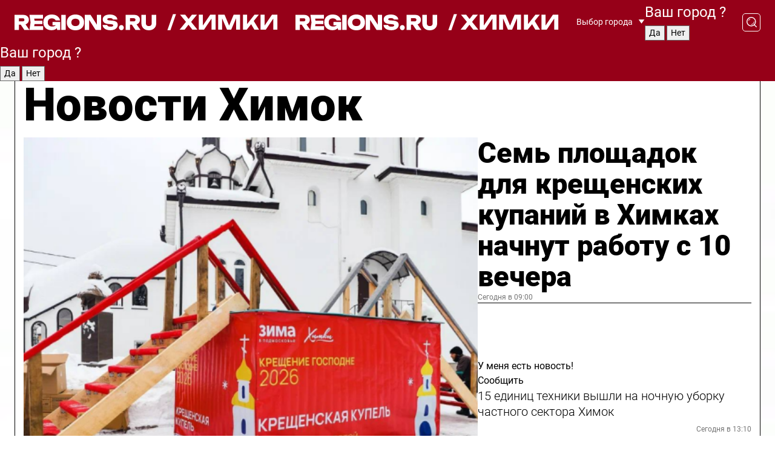

--- FILE ---
content_type: text/html; charset=UTF-8
request_url: https://regions.ru/khimki
body_size: 19258
content:
<!DOCTYPE html>
<html lang="ru">
<head>

    <meta charset="utf-8">
    <!-- <base href="/"> -->

    <title>Новости Химок сегодня последние: самые главные и свежие происшествия и события дня</title>
    <meta name="keywords" content="">
    <meta name="description" content="Главные последние новости Химок сегодня онлайн: самая оперативная информация круглосуточно">

    <meta name="csrf-token" content="caZxx3GdPxffCYAGv0ASjSguCDw7fJtz3RXhMzwt" />

    
    
    
    
    
    
    
    
    
    
    
    <meta http-equiv="X-UA-Compatible" content="IE=edge">
    <meta name="viewport" content="width=device-width, initial-scale=1, maximum-scale=1">

    <!-- Template Basic Images Start -->
    <link rel="icon" href="/img/favicon/favicon.ico">
    <link rel="apple-touch-icon" sizes="180x180" href="/img/favicon/apple-touch-icon.png">
    <!-- Template Basic Images End -->

    <!-- Custom Browsers Color Start -->
    <meta name="theme-color" content="#000">
    <!-- Custom Browsers Color End -->

    <link rel="stylesheet" href="https://regions.ru/css/main.min.css">
    <link rel="stylesheet" href="https://regions.ru/js/owl-carousel/assets/owl.carousel.min.css">
    <link rel="stylesheet" href="https://regions.ru/js/owl-carousel/assets/owl.theme.default.min.css">
    <link rel="stylesheet" href="https://regions.ru/css/custom.css?v=1768744338">

            <meta name="yandex-verification" content="1c939766cd81bf26" />
<meta name="google-site-verification" content="0vnG0Wlft2veIlSU714wTZ0kjs1vcRkXrIPCugsS9kc" />
<meta name="zen-verification" content="vlOnBo0GD4vjQazFqMHcmGcgw5TdyGjtDXLZWMcmdOiwd3HtGi66Kn5YsHnnbas9" />
<meta name="zen-verification" content="TbLqR35eMeggrFrleQbCgkqfhk5vr0ZqxHRlFZy4osbTCq7B4WQ27RqCCA3s2chu" />

<script type="text/javascript">
    (function(c,l,a,r,i,t,y){
        c[a]=c[a]||function(){(c[a].q=c[a].q||[]).push(arguments)};
        t=l.createElement(r);t.async=1;t.src="https://www.clarity.ms/tag/"+i;
        y=l.getElementsByTagName(r)[0];y.parentNode.insertBefore(t,y);
    })(window, document, "clarity", "script", "km2s2rvk59");
</script>

<!-- Yandex.Metrika counter -->
<script type="text/javascript" >
    (function(m,e,t,r,i,k,a){m[i]=m[i]||function(){(m[i].a=m[i].a||[]).push(arguments)};
        m[i].l=1*new Date();
        for (var j = 0; j < document.scripts.length; j++) {if (document.scripts[j].src === r) { return; }}
        k=e.createElement(t),a=e.getElementsByTagName(t)[0],k.async=1,k.src=r,a.parentNode.insertBefore(k,a)})
    (window, document, "script", "https://mc.yandex.ru/metrika/tag.js", "ym");

    ym(96085658, "init", {
        clickmap:true,
        trackLinks:true,
        accurateTrackBounce:true,
        webvisor:true
    });

            ym(23181019, "init", {
            clickmap: true,
            trackLinks: true,
            accurateTrackBounce: true
        });
    </script>
<noscript>
    <div>
        <img src="https://mc.yandex.ru/watch/96085658" style="position:absolute; left:-9999px;" alt="" />

                    <img src="https://mc.yandex.ru/watch/23181019" style="position:absolute; left:-9999px;" alt="" />
            </div>
</noscript>
<!-- /Yandex.Metrika counter -->

<!-- Top.Mail.Ru counter -->
<script type="text/javascript">
    var _tmr = window._tmr || (window._tmr = []);
    _tmr.push({id: "3513779", type: "pageView", start: (new Date()).getTime()});
    (function (d, w, id) {
        if (d.getElementById(id)) return;
        var ts = d.createElement("script"); ts.type = "text/javascript"; ts.async = true; ts.id = id;
        ts.src = "https://top-fwz1.mail.ru/js/code.js";
        var f = function () {var s = d.getElementsByTagName("script")[0]; s.parentNode.insertBefore(ts, s);};
        if (w.opera == "[object Opera]") { d.addEventListener("DOMContentLoaded", f, false); } else { f(); }
    })(document, window, "tmr-code");
</script>
<noscript><div><img src="https://top-fwz1.mail.ru/counter?id=3513779;js=na" style="position:absolute;left:-9999px;" alt="Top.Mail.Ru" /></div></noscript>
<!-- /Top.Mail.Ru counter -->

<script defer src="https://setka.news/scr/versioned/bundle.0.0.3.js"></script>
<link href="https://setka.news/scr/versioned/bundle.0.0.3.css" rel="stylesheet" />

<script>window.yaContextCb=window.yaContextCb||[]</script>
<script src="https://yandex.ru/ads/system/context.js" async></script>

    
    
    <script>
        if( window.location.href.includes('smi2')
            || window.location.href.includes('setka')
            || window.location.href.includes('adwile')
            || window.location.href.includes('24smi') ){

            window.yaContextCb.push(() => {
                Ya.Context.AdvManager.render({
                    "blockId": "R-A-16547837-5",
                    "renderTo": "yandex_rtb_R-A-16547837-5"
                })
            })

        }
    </script>
</head>


<body data-city-id="58" class="region silver_ponds" style="">



<!-- Custom HTML -->
<header class="fixed winter-2025">
    <div class="container">
        <div class="outer region">
                            <a href="/khimki/" class="logo desktop">
                    <img src="/img/logo.svg" alt="" class="logo-short" />
                    
                    <span class="logo-region">
                        / Химки
                    </span>
                </a>

                <a href="/khimki/" class="logo mobile">
                    <img src="/img/logo.svg" alt="" class="logo-short" />
                        
                    <span class="logo-region">
                        / Химки
                    </span>
                </a>
            

            <a href="#" class="mmenu-opener d-block d-lg-none" id="mmenu-opener">
                <!--<img src="/img/bars.svg" alt="">-->
            </a>

            <div class="mmenu" id="mmenu">
                <form action="/khimki/search" class="mmenu-search">
                    <input type="text" name="query" class="search" placeholder="Поиск" />
                </form>
                <nav class="mobile-nav">
                    <ul>
                        <li><a href="/khimki/news">Новости</a></li>
                        <li><a href="/khimki/articles">Статьи</a></li>
                                                <li><a href="/khimki/video">Видео</a></li>
                        <li><a href="/cities">Выбрать город</a></li>
                        <li><a href="/about">О редакции</a></li>
                        <li><a href="/vacancies">Вакансии</a></li>
                        <li><a href="/contacts">Контакты</a></li>
                    </ul>
                </nav>
                <div class="subscribe">
                    <div class="text">Подписывайтесь</div>
                    <div class="soc">
                        <!--a href="#" class="soc-item" target="_blank"><img src="/img/top-yt.svg" alt=""></a-->
                        <a href="https://vk.com/regionsru" class="soc-item" target="_blank"><img src="/img/top-vk.svg" alt=""></a>
                        <a href="https://ok.ru/regionsru" target="_blank" class="soc-item"><img src="/img/top-ok.svg" alt=""></a>
                        
                        <a href="https://dzen.ru/regions" class="soc-item" target="_blank"><img src="/img/top-dzen.svg" alt=""></a>
                        <a href="https://rutube.ru/channel/47098509/" class="soc-item" target="_blank"><img src="/img/top-rutube.svg" alt=""></a>
                    </div>
                </div>
            </div><!--mmenu-->

            <div class="right d-none d-lg-flex">
                <div>
    <a class="choose-city" href="#" id="choose-city">
        Выбор города
    </a>

    <form class="city-popup" id="city-popup" action="#">
        <div class="title">
            Введите название вашего города или выберите из списка:
        </div>
        <input id="searchCity" class="search-input" onkeyup="search_city()" type="text" name="city" placeholder="Введите название города..." />

        <ul id='list' class="list">
            <li class="cities" data-city="/">Главная страница</li>

                            <li class="cities" data-city="balashikha">Балашиха</li>
                            <li class="cities" data-city="bronnitsy">Бронницы</li>
                            <li class="cities" data-city="vidnoe">Видное</li>
                            <li class="cities" data-city="volokolamsk">Волоколамск</li>
                            <li class="cities" data-city="voskresensk">Воскресенск</li>
                            <li class="cities" data-city="dmitrov">Дмитров</li>
                            <li class="cities" data-city="dolgoprudny">Долгопрудный</li>
                            <li class="cities" data-city="domodedovo">Домодедово</li>
                            <li class="cities" data-city="dubna">Дубна</li>
                            <li class="cities" data-city="egorievsk">Егорьевск</li>
                            <li class="cities" data-city="zhukovsky">Жуковский</li>
                            <li class="cities" data-city="zaraisk">Зарайск</li>
                            <li class="cities" data-city="istra">Истра</li>
                            <li class="cities" data-city="kashira">Кашира</li>
                            <li class="cities" data-city="klin">Клин</li>
                            <li class="cities" data-city="kolomna">Коломна</li>
                            <li class="cities" data-city="korolev">Королев</li>
                            <li class="cities" data-city="kotelniki">Котельники</li>
                            <li class="cities" data-city="krasnogorsk">Красногорск</li>
                            <li class="cities" data-city="lobnya">Лобня</li>
                            <li class="cities" data-city="lospetrovsky">Лосино-Петровский</li>
                            <li class="cities" data-city="lotoshino">Лотошино</li>
                            <li class="cities" data-city="lukhovitsy">Луховицы</li>
                            <li class="cities" data-city="lytkarino">Лыткарино</li>
                            <li class="cities" data-city="lyubertsy">Люберцы</li>
                            <li class="cities" data-city="mozhaisk">Можайск</li>
                            <li class="cities" data-city="mytischi">Мытищи</li>
                            <li class="cities" data-city="naro-fominsk">Наро-Фоминск</li>
                            <li class="cities" data-city="noginsk">Ногинск</li>
                            <li class="cities" data-city="odintsovo">Одинцово</li>
                            <li class="cities" data-city="orekhovo-zuevo">Орехово-Зуево</li>
                            <li class="cities" data-city="pavlposad">Павловский Посад</li>
                            <li class="cities" data-city="podolsk">Подольск</li>
                            <li class="cities" data-city="pushkino">Пушкино</li>
                            <li class="cities" data-city="ramenskoe">Раменское</li>
                            <li class="cities" data-city="reutov">Реутов</li>
                            <li class="cities" data-city="ruza">Руза</li>
                            <li class="cities" data-city="sergposad">Сергиев Посад</li>
                            <li class="cities" data-city="serprudy">Серебряные Пруды</li>
                            <li class="cities" data-city="serpuhov">Серпухов</li>
                            <li class="cities" data-city="solnechnogorsk">Солнечногорск</li>
                            <li class="cities" data-city="stupino">Ступино</li>
                            <li class="cities" data-city="taldom">Талдом</li>
                            <li class="cities" data-city="fryazino">Фрязино</li>
                            <li class="cities" data-city="khimki">Химки</li>
                            <li class="cities" data-city="chernogolovka">Черноголовка</li>
                            <li class="cities" data-city="chekhov">Чехов</li>
                            <li class="cities" data-city="shatura">Шатура</li>
                            <li class="cities" data-city="shakhovskaya">Шаховская</li>
                            <li class="cities" data-city="schelkovo">Щелково</li>
                            <li class="cities" data-city="elektrostal">Электросталь</li>
                    </ul>
        <div class="show-all" id="show-all">
            <img src="/img/show-all.svg" alt="">
        </div>
    </form>
</div>

                <div class="city-confirm js-city-confirm">
                    <h4>Ваш город <span></span>?</h4>
                    <div class="buttons-row">
                        <input type="button" value="Да" class="js-city-yes" />
                        <input type="button" value="Нет" class="js-city-no" />
                    </div>

                                    </div>

                <a class="search" href="#" id="search-opener">
						<span class="search-icon">
							<img src="/img/magnifier.svg" alt="" />
							<img src="/img/magnifier.svg" alt="" />
						</span>
                </a>
                <form action="/khimki/search" id="search-form" class="search-form">
                    <input id="search" class="search-input" type="text" name="query" placeholder="Что ищете?" />
                </form>
            </div>


        </div>
    </div>

    <div class="mobile-popup">
        <div class="city-confirm js-city-confirm">
            <h4>Ваш город <span></span>?</h4>
            <div class="buttons-row">
                <input type="button" value="Да" class="js-city-yes" />
                <input type="button" value="Нет" class="js-city-mobile-no" />
            </div>
        </div>
    </div>
</header>


<div class="container">
    <div id="yandex_rtb_R-A-16547837-5"></div>

            <nav class="nav-bar border-left border-right border-bottom" role="navigation" id="nav-bar">
    <ul class="nav-menu ul-style">
        <!--li class="item online">
            <a href="#" class="nav-link">Срочно</a>
        </li-->

                    <!--li class="item header">
                <h1>Новости Химок сегодня последние: самые главные и свежие происшествия и события дня</h1>
            </li-->
                <li class="item nav-wrapper">
            <ul class="nav-sections ul-style">
                <li class="item sections-item">
                    <a href="/khimki/news" class="nav-link ttu">Новости</a>
                </li>

                <li class="item sections-item">
                    <a href="/khimki/articles" class="nav-link ttu">Статьи</a>
                </li>
                                <li class="item sections-item">
                    <a href="/khimki/video" class="nav-link ttu">Видео</a>
                </li>

                
                                                                                        <li class="item sections-item">
                                <a href="/khimki/obschestvo" class="nav-link">Общество</a>
                            </li>
                                                                                                <li class="item sections-item">
                                <a href="/khimki/kriminal" class="nav-link">Происшествия</a>
                            </li>
                                                                                                <li class="item sections-item">
                                <a href="/khimki/transport-i-dorogi" class="nav-link">Транспорт и дороги</a>
                            </li>
                                                                                                <li class="item sections-item">
                                <a href="/khimki/stroitelstvo" class="nav-link">Строительство</a>
                            </li>
                                                                                                                                                                                                                                                                                                                                                                                                                                                                                                                                                                                                                                                                                                                </ul>
        </li><!--li-->
        <li class="item more" id="more-opener">
            <a href="#" class="nav-link">Еще</a>
        </li>
    </ul>

    <div class="more-popup" id="more-popup">
                    <nav class="categories">
                <ul>
                                            <li>
                            <a href="/khimki/obschestvo">Общество</a>
                        </li>
                                            <li>
                            <a href="/khimki/kriminal">Происшествия</a>
                        </li>
                                            <li>
                            <a href="/khimki/transport-i-dorogi">Транспорт и дороги</a>
                        </li>
                                            <li>
                            <a href="/khimki/stroitelstvo">Строительство</a>
                        </li>
                                            <li>
                            <a href="/khimki/blagoustroystvo">Благоустройство</a>
                        </li>
                                            <li>
                            <a href="/khimki/geroi-svo">Герои СВО</a>
                        </li>
                                            <li>
                            <a href="/khimki/ofitsialno">Официально</a>
                        </li>
                                            <li>
                            <a href="/khimki/blog">Блог</a>
                        </li>
                                            <li>
                            <a href="/khimki/bezopasnost">Безопасность</a>
                        </li>
                                            <li>
                            <a href="/khimki/sobytiya">События</a>
                        </li>
                                            <li>
                            <a href="/khimki/ekonomika-i-biznes">Экономика и бизнес</a>
                        </li>
                                            <li>
                            <a href="/khimki/zhkh">ЖКХ</a>
                        </li>
                                            <li>
                            <a href="/khimki/novosti">Новости</a>
                        </li>
                                            <li>
                            <a href="/khimki/obrazovanie">Образование</a>
                        </li>
                                            <li>
                            <a href="/khimki/zdravoohranenie">Здравоохранение</a>
                        </li>
                                            <li>
                            <a href="/khimki/fizicheskaya-kultura-i-sport">Спорт</a>
                        </li>
                                            <li>
                            <a href="/khimki/uchrezhdeniya-kultury">Культура</a>
                        </li>
                                            <li>
                            <a href="/khimki/ekologiya">Экология</a>
                        </li>
                                    </ul>
            </nav>
        
        <nav class="bottom-nav">
            <ul>
                <li><a href="/about">О редакции</a></li>
                <li><a href="/khimki/authors">Авторы</a></li>
                <li><a href="/media-kit">Рекламодателям</a></li>
                <li><a href="/contacts">Контактная информация</a></li>
                <li><a href="/privacy-policy">Политика конфиденциальности</a></li>
            </ul>
        </nav>

        <div class="subscribe">
            <div class="text">Подписывайтесь</div>
            <div class="soc">
                <!--a href="#" class="soc-item" target="_blank"><img src="/img/top-yt.svg" alt=""></a-->
                <a href="https://vk.com/regionsru" class="soc-item" target="_blank"><img src="/img/top-vk.svg" alt=""></a>
                <a href="https://ok.ru/regionsru" target="_blank" class="soc-item"><img src="/img/top-ok.svg" alt=""></a>
                                <a href="https://dzen.ru/regions" class="soc-item" target="_blank"><img src="/img/top-dzen.svg" alt=""></a>
                <a href="https://rutube.ru/channel/47098509/" class="soc-item" target="_blank"><img src="/img/top-rutube.svg" alt=""></a>
                <a href="https://max.ru/regions" class="soc-item" target="_blank">
                    <img src="/img/top-max.svg" alt="">
                </a>
            </div>
        </div>
    </div>
</nav>
    
    
    <div class="zones border-left border-right">
        <div class="site-header">
            <h1>Новости Химок</h1>
        </div>

        <div class="region-page">
                            <div class="article big-story">
                    <a class="image" href="/khimki/novosti/sem-ploschadok-dlya-kreschenskih-kupaniy-v-himkah-nachnut-rabotu-s-10-vechera">
                        <img src="https://storage.yandexcloud.net/regions/posts/media/thumbnails/2026/01/medium/KCtr3PZDbIux2gitwRaWKiUithfUFHfxV2W8EY45.png" class="article-image" alt="Семь площадок для крещенских купаний в Химках начнут работу с 10 вечера" />
                    </a>
                    <div class="right border-bottom">
                        <a href="/khimki/novosti/sem-ploschadok-dlya-kreschenskih-kupaniy-v-himkah-nachnut-rabotu-s-10-vechera" class="headline">Семь площадок для крещенских купаний в Химках начнут работу с 10 вечера</a>
                        <div class="update">
                            Сегодня в 09:00
                        </div>
                        <div class="related-items">
                            <div class="feedback-mobile-banner-wrapper">
    <div class="feedback-mobile-banner-btn js-show-feedback-form-btn">

        <div class="feedback-mobile-banner-btn__ico">
            <svg width="72" height="72" viewBox="0 0 72 72" fill="none" xmlns="http://www.w3.org/2000/svg">
                <path d="M7.01577 71.5L13.8486 51.8407C13.8734 51.6964 13.8635 51.4575 13.695 51.3082C5.30631 45.8384 0.5 37.6811 0.5 28.9116C0.5 12.9701 16.5739 0 36.3293 0C56.0847 0 72 12.9701 72 28.9116C72 44.853 55.9261 57.8231 36.1707 57.8231C34.9122 57.8231 33.495 57.8231 32.1869 57.6639C32.1275 57.6639 32.0631 57.6688 32.0284 57.6887L7.01577 71.49V71.5ZM36.3293 2.48851C17.9414 2.48851 2.97748 14.3438 2.97748 28.9116C2.97748 36.835 7.39234 44.2458 15.0923 49.2477L15.1617 49.2975C16.123 50.0241 16.5491 51.2733 16.2468 52.4828L16.2171 52.5923L11.4901 66.1945L30.8838 55.4939C31.4982 55.1853 32.0532 55.1853 32.2613 55.1853L32.4149 55.1953C33.5892 55.3446 34.9617 55.3446 36.1757 55.3446C54.5635 55.3446 69.5275 43.4893 69.5275 28.9215C69.5275 14.3538 54.6329 2.48851 36.3293 2.48851Z" fill="white"/>
                <path d="M21.306 35.6598C18.12 35.6598 15.5285 33.0569 15.5285 29.8566C15.5285 26.6564 18.12 24.0534 21.306 24.0534C24.492 24.0534 27.0835 26.6564 27.0835 29.8566C27.0835 33.0569 24.492 35.6598 21.306 35.6598ZM21.306 26.5419C19.4875 26.5419 18.006 28.0301 18.006 29.8566C18.006 31.6832 19.4875 33.1713 21.306 33.1713C23.1245 33.1713 24.606 31.6832 24.606 29.8566C24.606 28.0301 23.1245 26.5419 21.306 26.5419Z" fill="white"/>
                <path d="M36.3293 35.6598C33.1432 35.6598 30.5518 33.0569 30.5518 29.8566C30.5518 26.6564 33.1432 24.0534 36.3293 24.0534C39.5153 24.0534 42.1067 26.6564 42.1067 29.8566C42.1067 33.0569 39.5153 35.6598 36.3293 35.6598ZM36.3293 26.5419C34.5108 26.5419 33.0293 28.0301 33.0293 29.8566C33.0293 31.6832 34.5108 33.1713 36.3293 33.1713C38.1477 33.1713 39.6293 31.6832 39.6293 29.8566C39.6293 28.0301 38.1477 26.5419 36.3293 26.5419Z" fill="white"/>
                <path d="M51.1991 35.6598C48.0131 35.6598 45.4217 33.0569 45.4217 29.8566C45.4217 26.6564 48.0131 24.0534 51.1991 24.0534C54.3852 24.0534 56.9766 26.6564 56.9766 29.8566C56.9766 33.0569 54.3852 35.6598 51.1991 35.6598ZM51.1991 26.5419C49.3807 26.5419 47.8991 28.0301 47.8991 29.8566C47.8991 31.6832 49.3807 33.1713 51.1991 33.1713C53.0176 33.1713 54.4991 31.6832 54.4991 29.8566C54.4991 28.0301 53.0176 26.5419 51.1991 26.5419Z" fill="white"/>
            </svg>

        </div>

        <div class="feedback-mobile-banner-btn__text">
            У меня есть новость!
        </div>

        <div class="feedback-mobile-banner-btn__btn">Сообщить</div>
    </div>
</div>

                            

                                                                                                                                                            <div class="item">
                                        <a href="/khimki/zhkh/15-edinits-tehniki-vyshli-na-nochnuyu-uborku-chastnogo-sektora-himok" class="name">15 единиц техники вышли на ночную уборку частного сектора Химок</a>
                                        <span class="update">Сегодня в 13:10</span>
                                    </div>
                                                                                                                                <div class="item">
                                        <a href="/khimki/obschestvo/pesnya-obedinyaet-narody-yubiley-zasluzhennogo-deyatelya-iskusstv-evgenii-zasimovoy-otmetili-v-himkah" class="name">Песня объединяет народы: юбилей заслуженного деятеля искусств Евгении Засимовой отметили в Химках</a>
                                        <span class="update">Сегодня в 09:58</span>
                                    </div>
                                                                                    </div>
                    </div>
                </div><!--big-story-->
            
            <div class="feedback-modal-success-wrapper js-feedback-success">
    <div class="feedback-modal-success-wrapper__result">
        <div class="feedback-modal-success-wrapper__result-text">
            Ваше обращение принято. <br /> Мы рассмотрим его в ближайшее время.
        </div>
        <div class="feedback-modal-success-wrapper__result-btn js-hide-feedback-success-btn">
            Закрыть
        </div>
    </div>
</div>


<div class="feedback-modal-form-wrapper js-feedback-form">
    <h3>Опишите проблему</h3>

    <form
        id="feedback-form"
        method="post"
        action="https://regions.ru/feedback"
    >
        <input type="hidden" name="site_id" value="58" />

        <textarea name="comment" id="comment" placeholder=""></textarea>

        <div class="js-upload-wrap">
            <div id="files">

            </div>

            <div class="feedback-modal-form-wrapper__row feedback-modal-form-wrapper__add-file">
                <svg width="23" height="24" viewBox="0 0 23 24" fill="none" xmlns="http://www.w3.org/2000/svg">
                    <path d="M10.7802 6.91469C10.4604 7.25035 9.88456 7.25035 9.56467 6.91469C9.24478 6.57902 9.24478 5.97483 9.56467 5.63916L13.2754 1.74545C14.363 0.604196 15.8345 0 17.306 0C20.4409 0 23 2.68531 23 5.97483C23 7.51888 22.4242 9.06294 21.3366 10.2042L17.306 14.4336C16.2184 15.5748 14.8108 16.179 13.3394 16.179C11.2921 16.179 9.5007 15.0378 8.47705 13.2923C8.22114 12.8895 8.02921 12.4196 7.90125 11.9497C7.7733 11.4797 8.02921 10.9427 8.47705 10.8084C8.9249 10.6741 9.43672 10.9427 9.56467 11.4126C9.62865 11.7483 9.75661 12.0168 9.94854 12.3524C10.6523 13.5608 11.9319 14.3664 13.2754 14.3664C14.299 14.3664 15.2587 13.9636 16.0264 13.2252L20.057 8.9958C20.8248 8.19021 21.2086 7.11608 21.2086 6.10909C21.2086 3.82657 19.4812 2.01399 17.306 2.01399C16.2823 2.01399 15.3227 2.41678 14.5549 3.22238L10.8442 7.11608L10.7802 6.91469ZM12.2517 17.0517L8.54103 20.9455C7.00556 22.5566 4.51043 22.5566 2.97497 20.9455C1.4395 19.3343 1.4395 16.7161 2.97497 15.1049L7.00556 10.8755C7.7733 10.0699 8.79694 9.66713 9.75661 9.66713C10.7163 9.66713 11.7399 10.0699 12.5076 10.8755C12.7636 11.1441 12.9555 11.4126 13.0834 11.6811C13.2754 11.9497 13.4033 12.2853 13.4673 12.621C13.5953 13.0909 14.1071 13.4266 14.5549 13.2252C15.0028 13.0909 15.2587 12.5538 15.1307 12.0839C15.0028 11.614 14.8108 11.1441 14.5549 10.7413C14.299 10.3385 14.0431 9.93567 13.7232 9.6C12.6356 8.45874 11.1641 7.85455 9.69263 7.85455C8.22114 7.85455 6.74965 8.45874 5.66203 9.6L1.63143 13.8294C-0.543811 16.1119 -0.543811 19.9385 1.63143 22.2881C3.80668 24.5706 7.38943 24.5706 9.56467 22.2881L13.2754 18.3944C13.5953 18.0587 13.5953 17.4545 13.2754 17.1189C12.8915 16.7832 12.3797 16.7832 11.9958 17.1189L12.2517 17.0517Z" fill="#960018"/>
                </svg>

                <div class="file-load-area">
                    <label>
                        <input id="fileupload" data-url="https://regions.ru/feedback/upload" data-target="files" name="file" type="file" style="display: none">
                        Добавить фото или видео
                    </label>
                </div>
                <div class="file-loader">
                    <div class="lds-ring"><div></div><div></div><div></div><div></div></div>
                </div>
            </div>
        </div>

        <div class="feedback-modal-form-wrapper__row">
            <label for="category_id">Тема:</label>
            <select name="category_id" id="category_id">
                <option value="">Выберите тему</option>
                                    <option value="1">Дороги</option>
                                    <option value="15">Блог</option>
                                    <option value="2">ЖКХ</option>
                                    <option value="3">Благоустройство</option>
                                    <option value="4">Здравоохранение</option>
                                    <option value="5">Социальная сфера</option>
                                    <option value="6">Общественный транспорт</option>
                                    <option value="7">Строительство</option>
                                    <option value="8">Торговля</option>
                                    <option value="9">Мусор</option>
                                    <option value="10">Образование</option>
                                    <option value="11">Бизнес</option>
                                    <option value="12">Другое</option>
                            </select>
        </div>

        <div class="feedback-modal-form-wrapper__row">
            <label>Ваши данные:</label>

            <div class="feedback-modal-form-wrapper__incognito">
                <input type="checkbox" name="incognito" id="incognito" />
                <label for="incognito">Остаться инкогнито</label>
            </div>
        </div>

        <div class="js-feedback-from-personal-wrapper">
            <div class="feedback-modal-form-wrapper__row">
                <input type="text" name="name" id="name" placeholder="ФИО" />
            </div>

            <div class="feedback-modal-form-wrapper__row">
                <input type="text" name="phone" id="phone" placeholder="Телефон" />
            </div>

            <div class="feedback-modal-form-wrapper__row">
                <input type="email" name="email" id="email" placeholder="E-mail" />
            </div>
        </div>

        <div class="feedback-modal-form-wrapper__row">
            <input type="submit" value="Отправить" />
            <input type="reset" class="js-hide-feedback-form-btn" value="Отменить" />
        </div>
    </form>
</div>

<script id="template-upload-file" type="text/html">
    <div class="feedback-modal-form-wrapper__file">
        <input type="hidden" name="files[]" value="${_id}" />

        <div class="feedback-modal-form-wrapper__file-ico">
            <svg id="Layer_1" style="enable-background:new 0 0 512 512;" version="1.1" viewBox="0 0 512 512" xml:space="preserve" xmlns="http://www.w3.org/2000/svg" xmlns:xlink="http://www.w3.org/1999/xlink"><path d="M399.3,168.9c-0.7-2.9-2-5-3.5-6.8l-83.7-91.7c-1.9-2.1-4.1-3.1-6.6-4.4c-2.9-1.5-6.1-1.6-9.4-1.6H136.2  c-12.4,0-23.7,9.6-23.7,22.9v335.2c0,13.4,11.3,25.9,23.7,25.9h243.1c12.4,0,21.2-12.5,21.2-25.9V178.4  C400.5,174.8,400.1,172.2,399.3,168.9z M305.5,111l58,63.5h-58V111z M144.5,416.5v-320h129v81.7c0,14.8,13.4,28.3,28.1,28.3h66.9  v210H144.5z"/></svg>
        </div>
        <div class="feedback-modal-form-wrapper__file-text">
            ${name}
        </div>
        <div class="feedback-modal-form-wrapper__file-del js-feedback-delete-file">
            <svg style="enable-background:new 0 0 36 36;" version="1.1" viewBox="0 0 36 36" xml:space="preserve" xmlns="http://www.w3.org/2000/svg" xmlns:xlink="http://www.w3.org/1999/xlink"><style type="text/css">
                    .st0{fill:#960018;}
                    .st1{fill:none;stroke:#960018;stroke-width:2.0101;stroke-linejoin:round;stroke-miterlimit:10;}
                    .st2{fill:#960018;}
                    .st3{fill-rule:evenodd;clip-rule:evenodd;fill:#960018;}
                </style><g id="Layer_1"/><g id="icons"><path class="st0" d="M6.2,3.5L3.5,6.2c-0.7,0.7-0.7,1.9,0,2.7l9.2,9.2l-9.2,9.2c-0.7,0.7-0.7,1.9,0,2.7l2.6,2.6   c0.7,0.7,1.9,0.7,2.7,0l9.2-9.2l9.2,9.2c0.7,0.7,1.9,0.7,2.7,0l2.6-2.6c0.7-0.7,0.7-1.9,0-2.7L23.3,18l9.2-9.2   c0.7-0.7,0.7-1.9,0-2.7l-2.6-2.6c-0.7-0.7-1.9-0.7-2.7,0L18,12.7L8.8,3.5C8.1,2.8,6.9,2.8,6.2,3.5z" id="close_1_"/></g></svg>
        </div>
    </div>
</script>

            <div class="zone zone-region">
                <div class="zone-left">
                    <div class="zone-cites">

                        <div class="feedback-banner-wrapper">
    <div class="feedback-banner-btn js-show-feedback-form-btn">
        <div class="feedback-banner-btn__ico">
            <svg width="72" height="72" viewBox="0 0 72 72" fill="none" xmlns="http://www.w3.org/2000/svg">
                <path d="M7.01577 71.5L13.8486 51.8407C13.8734 51.6964 13.8635 51.4575 13.695 51.3082C5.30631 45.8384 0.5 37.6811 0.5 28.9116C0.5 12.9701 16.5739 0 36.3293 0C56.0847 0 72 12.9701 72 28.9116C72 44.853 55.9261 57.8231 36.1707 57.8231C34.9122 57.8231 33.495 57.8231 32.1869 57.6639C32.1275 57.6639 32.0631 57.6688 32.0284 57.6887L7.01577 71.49V71.5ZM36.3293 2.48851C17.9414 2.48851 2.97748 14.3438 2.97748 28.9116C2.97748 36.835 7.39234 44.2458 15.0923 49.2477L15.1617 49.2975C16.123 50.0241 16.5491 51.2733 16.2468 52.4828L16.2171 52.5923L11.4901 66.1945L30.8838 55.4939C31.4982 55.1853 32.0532 55.1853 32.2613 55.1853L32.4149 55.1953C33.5892 55.3446 34.9617 55.3446 36.1757 55.3446C54.5635 55.3446 69.5275 43.4893 69.5275 28.9215C69.5275 14.3538 54.6329 2.48851 36.3293 2.48851Z" fill="white"/>
                <path d="M21.306 35.6598C18.12 35.6598 15.5285 33.0569 15.5285 29.8566C15.5285 26.6564 18.12 24.0534 21.306 24.0534C24.492 24.0534 27.0835 26.6564 27.0835 29.8566C27.0835 33.0569 24.492 35.6598 21.306 35.6598ZM21.306 26.5419C19.4875 26.5419 18.006 28.0301 18.006 29.8566C18.006 31.6832 19.4875 33.1713 21.306 33.1713C23.1245 33.1713 24.606 31.6832 24.606 29.8566C24.606 28.0301 23.1245 26.5419 21.306 26.5419Z" fill="white"/>
                <path d="M36.3293 35.6598C33.1432 35.6598 30.5518 33.0569 30.5518 29.8566C30.5518 26.6564 33.1432 24.0534 36.3293 24.0534C39.5153 24.0534 42.1067 26.6564 42.1067 29.8566C42.1067 33.0569 39.5153 35.6598 36.3293 35.6598ZM36.3293 26.5419C34.5108 26.5419 33.0293 28.0301 33.0293 29.8566C33.0293 31.6832 34.5108 33.1713 36.3293 33.1713C38.1477 33.1713 39.6293 31.6832 39.6293 29.8566C39.6293 28.0301 38.1477 26.5419 36.3293 26.5419Z" fill="white"/>
                <path d="M51.1991 35.6598C48.0131 35.6598 45.4217 33.0569 45.4217 29.8566C45.4217 26.6564 48.0131 24.0534 51.1991 24.0534C54.3852 24.0534 56.9766 26.6564 56.9766 29.8566C56.9766 33.0569 54.3852 35.6598 51.1991 35.6598ZM51.1991 26.5419C49.3807 26.5419 47.8991 28.0301 47.8991 29.8566C47.8991 31.6832 49.3807 33.1713 51.1991 33.1713C53.0176 33.1713 54.4991 31.6832 54.4991 29.8566C54.4991 28.0301 53.0176 26.5419 51.1991 26.5419Z" fill="white"/>
            </svg>

        </div>

        <div class="feedback-banner-btn__text">
            У меня есть новость!
        </div>

        <div class="feedback-banner-btn__content">
            <div class="feedback-banner-btn__btn">Сообщить</div>
        </div>
    </div>
</div>

                        
                                                    <h2 class="section-heading">
                                Цитаты <span>дня</span>
                            </h2>
                            <div class="quotes">
                                                                    <div class="item">
                                        <div class="top">
                                            <a href="https://regions.ru/khimki/obschestvo/tsena-otkrytyh-schikolotok-chem-riskuyut-modniki-v-yanvarskie-morozy" class="author-name">Ольга Чиркова</a>
                                            <div class="regalia">врач Химкинской клинической больницы</div>
                                        </div>
                                        <a class="name" href="https://regions.ru/khimki/obschestvo/tsena-otkrytyh-schikolotok-chem-riskuyut-modniki-v-yanvarskie-morozy">
                                            «Это залог предупреждения не только простуд и воспалительных заболеваний мочеполовой системы, но и таких серьезных проблем, как тромбозы вен нижних конечностей»
                                        </a>
                                    </div><!--item-->
                                                                    <div class="item">
                                        <div class="top">
                                            <a href="https://regions.ru/khimki/ekologiya/pyat-adresov-v-himkah-gde-prinimayut-novogodnie-elki-na-pererabotku" class="author-name">Марина Степанова</a>
                                            <div class="regalia">жительница Химок</div>
                                        </div>
                                        <a class="name" href="https://regions.ru/khimki/ekologiya/pyat-adresov-v-himkah-gde-prinimayut-novogodnie-elki-na-pererabotku">
                                            «Мы с семьей уже второй год специально ждем начала этой акции.  Это отличный урок экологии для детей»
                                        </a>
                                    </div><!--item-->
                                                            </div>
                        
                                                </div>


                </div>

                <div class="zone-center">
                    <h2 class="section-heading accent">
                        Статьи
                    </h2>

                    <div class="region-stories">
                                                                                                                        <div class="article">
                                        <a href="/khimki/sobytiya/kreschenie-v-himkah-kak-podgotovitsya-i-gde-okunutsya-v-kupel" class="image">
                                            <img src="https://storage.yandexcloud.net/regions/posts/media/thumbnails/2026/01/small/YvF0mkkPZmHBocQKOfE61QII0BBZd2FuzqyuMSnT.png" alt="Крещение в Химках: как подготовиться и где окунуться в купель">
                                        </a>
                                        <div class="article-right">
                                            <a class="category" href="/khimki/sobytiya">События</a>
                                            <a href="/khimki/sobytiya/kreschenie-v-himkah-kak-podgotovitsya-i-gde-okunutsya-v-kupel" class="headline">Крещение в Химках: как подготовиться и где окунуться в купель</a>
                                            <div class="update">16 января в 18:45</div>
                                        </div>
                                    </div>
                                                                                                                                <div class="article">
                                        <a href="/khimki/ekologiya/pyat-adresov-v-himkah-gde-prinimayut-novogodnie-elki-na-pererabotku" class="image">
                                            <img src="https://storage.yandexcloud.net/regions/posts/media/thumbnails/2026/01/small/KQcATHqwaivPA35Zq5rrpznz329fBuliCkFYim4r.png" alt="Пять адресов в Химках, где принимают новогодние елки на переработку">
                                        </a>
                                        <div class="article-right">
                                            <a class="category" href="/khimki/ekologiya">Экология</a>
                                            <a href="/khimki/ekologiya/pyat-adresov-v-himkah-gde-prinimayut-novogodnie-elki-na-pererabotku" class="headline">Пять адресов в Химках, где принимают новогодние елки на переработку</a>
                                            <div class="update">12 января в 18:25</div>
                                        </div>
                                    </div>
                                                                                                        </div>
                </div>

                                    <div class="zone-right">
                        <div class="zone-news">
                            <h2 class="section-heading">
                                <span>Новости</span>
                            </h2>
                            <div class="small-stories">
                                                                    <div class="story article">
                                        <a class="category" href="/khimki/obschestvo">Общество</a>
                                        <a class="headline" href="/khimki/obschestvo/kupel-v-parke-lukomore-kogda-i-kak-proydut-kreschenskie-kupaniya">Купель в парке «Лукоморье»: когда и как пройдут крещенские  купания</a>
                                        <div class="update">Сегодня в 15:02</div>
                                    </div>
                                                                    <div class="story article">
                                        <a class="category" href="/khimki/zhkh">ЖКХ</a>
                                        <a class="headline" href="/khimki/zhkh/v-shodne-razvernuli-masshtabnye-raboty-po-vyvozu-snega-s-ulits-chapaeva-i-yubileynogo-proezda">В Сходне развернули масштабные работы по вывозу снега с улиц Чапаева и Юбилейного проезда</a>
                                        <div class="update">Вчера в 20:13</div>
                                    </div>
                                                                    <div class="story article">
                                        <a class="category" href="/khimki/zhkh">ЖКХ</a>
                                        <a class="headline" href="/khimki/zhkh/kommunalschiki-himok-osvobodili-ot-snezhnyh-zavalov-territoriyu-u-zhk-alfa-tsentavra">Коммунальщики Химок освободили от снежных завалов территорию у ЖК «Альфа Центавра»</a>
                                        <div class="update">Вчера в 15:30</div>
                                    </div>
                                                            </div>
                        </div>
                    </div>
                            </div>

                            <div class="horizontal-stories">
                    <h2 class="main-category">
                        Главное за неделю
                    </h2>
                    <div class="small-stories horizontal">
                                                    <div class="story article">
                                <a class="image" href="/khimki/obschestvo/stalo-izvestno-na-kakuyu-dolzhnost-pereshla-eks-glava-himok-elena-zemlyakova">
                                    <img src="https://storage.yandexcloud.net/regions/posts/media/thumbnails/2026/01/small/pfT7oUalajEAvQfSzGGaBXCWq42nnB1wNDxMIcez.png" alt="Стало известно, на какую должность перешла экс-глава Химок Елена Землякова">
                                </a>
                                <a class="category" href="/khimki/obschestvo">Общество</a>
                                <a class="headline" href="/khimki/obschestvo/stalo-izvestno-na-kakuyu-dolzhnost-pereshla-eks-glava-himok-elena-zemlyakova">Стало известно, на какую должность перешла экс-глава Химок Елена Землякова</a>
                                <div class="update">12 января в 12:34</div>
                            </div><!--story-->
                                                    <div class="story article">
                                <a class="image" href="/khimki/obschestvo/sem-kupeley-i-teplye-razdevalki-v-himkah-opredelili-mesta-dlya-kreschenskih-kupaniy">
                                    <img src="https://storage.yandexcloud.net/regions/posts/media/thumbnails/2026/01/small/QXudsaVaLk0GXwqJNHmDfigH7ei5JpqyAfZYgyup.png" alt="Семь купелей и теплые раздевалки: в Химках определили места для крещенских купаний">
                                </a>
                                <a class="category" href="/khimki/obschestvo">Общество</a>
                                <a class="headline" href="/khimki/obschestvo/sem-kupeley-i-teplye-razdevalki-v-himkah-opredelili-mesta-dlya-kreschenskih-kupaniy">Семь купелей и теплые раздевалки: в Химках определили места для крещенских купаний</a>
                                <div class="update">14 января в 17:11</div>
                            </div><!--story-->
                                                    <div class="story article">
                                <a class="image" href="/khimki/zhkh/spetsialisty-tsk-mosenergo-likvidiruet-utechku-na-teplosetyah-na-ulitse-chkalova">
                                    <img src="https://storage.yandexcloud.net/regions/posts/media/thumbnails/2026/01/small/xAju8WKwmQ4Yp2WxfoidCKHiRz8LgtS2YtGyNbqp.png" alt="Специалисты «ТСК Мосэнерго» ликвидирует утечку на теплосетях на улице Чкалова">
                                </a>
                                <a class="category" href="/khimki/zhkh">ЖКХ</a>
                                <a class="headline" href="/khimki/zhkh/spetsialisty-tsk-mosenergo-likvidiruet-utechku-na-teplosetyah-na-ulitse-chkalova">Специалисты «ТСК Мосэнерго» ликвидирует утечку на теплосетях на улице Чкалова</a>
                                <div class="update">12 января в 11:40</div>
                            </div><!--story-->
                                                    <div class="story article">
                                <a class="image" href="/khimki/stroitelstvo/dvor-kak-park-okna-kak-v-nebo-chem-raduet-novyy-dom-v-himkah">
                                    <img src="https://storage.yandexcloud.net/regions/posts/media/thumbnails/2026/01/small/AQmfZBzG65fOSVNSNBeUiMH6L6fmkacjw9JYCSTz.jpg" alt="Двор как парк, окна — как в небо: чем радует новый дом в Химках">
                                </a>
                                <a class="category" href="/khimki/stroitelstvo">Строительство</a>
                                <a class="headline" href="/khimki/stroitelstvo/dvor-kak-park-okna-kak-v-nebo-chem-raduet-novyy-dom-v-himkah">Двор как парк, окна — как в небо: чем радует новый дом в Химках</a>
                                <div class="update">12 января в 09:18</div>
                            </div><!--story-->
                                            </div>
                </div><!--horizontal-->
            
            <div class="big-promo">
        <a class="promo-pic" href="https://контрактмо.рф/" target="_blank">
            <img src="https://storage.yandexcloud.net/regions/posts/media/covers/2025/05/1jTqwuZ6vhhcOVtLL9OyZAWBHQf4YEYMfxKQ66PE.png" alt="Контрактники май 2025">
        </a>
    </div>

            
                            <div class="horizontal-stories">
                    <h2 class="main-category">
                        Все новости
                    </h2>

                    <div class="small-stories horizontal">
                                                    <div class="story article">
                                <a class="image" href="/khimki/novosti/na-tsentralnoy-ploschadke-u-areny-himki-ustanovyat-srazu-tri-kupeli">
                                    <img src="https://storage.yandexcloud.net/regions/posts/media/thumbnails/2026/01/small/318V2MS1kAkVdqlujKrJaNepAE1zFp0j9JigakuS.png" alt="На центральной площадке у «Арены Химки» установят сразу три купели">
                                </a>
                                <a class="category" href="/khimki/novosti">Новости</a>
                                <a class="headline" href="/khimki/novosti/na-tsentralnoy-ploschadke-u-areny-himki-ustanovyat-srazu-tri-kupeli">На центральной площадке у «Арены Химки» установят сразу три купели</a>
                                <div class="update">Вчера в 13:40</div>
                            </div><!--story-->
                                                    <div class="story article">
                                <a class="image" href="/khimki/zhkh/kommunalnye-sluzhby-himok-operativno-raschistili-dorogu-k-litseyu-12">
                                    <img src="https://storage.yandexcloud.net/regions/posts/media/thumbnails/2026/01/small/3xGIprg9HjMlNgHJ1RTn4jDo9ETZN4OkKIh7U703.png" alt="Коммунальные службы Химок оперативно расчистили дорогу к лицею №12">
                                </a>
                                <a class="category" href="/khimki/zhkh">ЖКХ</a>
                                <a class="headline" href="/khimki/zhkh/kommunalnye-sluzhby-himok-operativno-raschistili-dorogu-k-litseyu-12">Коммунальные службы Химок оперативно расчистили дорогу к лицею №12</a>
                                <div class="update">Вчера в 10:50</div>
                            </div><!--story-->
                                                    <div class="story article">
                                <a class="image" href="/khimki/transport-i-dorogi/v-kreschenskuyu-noch-v-himkah-prodlili-rabotu-obschestvennogo-transporta">
                                    <img src="https://storage.yandexcloud.net/regions/posts/media/thumbnails/2026/01/small/ce1MsEoVvwCE7mp8zy29ji2vgBzmSEMccIPXtARc.png" alt="В Крещенскую ночь в Химках продлили работу общественного транспорта">
                                </a>
                                <a class="category" href="/khimki/transport-i-dorogi">Транспорт и дороги</a>
                                <a class="headline" href="/khimki/transport-i-dorogi/v-kreschenskuyu-noch-v-himkah-prodlili-rabotu-obschestvennogo-transporta">В Крещенскую ночь в Химках продлили работу общественного транспорта</a>
                                <div class="update">Вчера в 09:00</div>
                            </div><!--story-->
                                                    <div class="story article">
                                <a class="image" href="/khimki/transport-i-dorogi/marshrut-postroen-kak-bystro-i-udobno-doehat-do-katka-teatralnyy-v-himkah">
                                    <img src="https://storage.yandexcloud.net/regions/posts/media/thumbnails/2026/01/small/KDbY03dwQJvlpp8wT1SmojHMmJHVTuQUIcw5FGdV.jpg" alt="Маршрут построен: как быстро и удобно доехать до катка «Театральный» в Химках">
                                </a>
                                <a class="category" href="/khimki/transport-i-dorogi">Транспорт и дороги</a>
                                <a class="headline" href="/khimki/transport-i-dorogi/marshrut-postroen-kak-bystro-i-udobno-doehat-do-katka-teatralnyy-v-himkah">Маршрут построен: как быстро и удобно доехать до катка «Театральный» в Химках</a>
                                <div class="update">16 января в 19:49</div>
                            </div><!--story-->
                                                    <div class="story article">
                                <a class="image" href="/kultura/volshebnoe-zakulise-gde-v-podmoskove-mozhno-zaglyanut-v-svyataya-svyatyh-teatra-i-uslyshat-poobschatsya-s-artistami">
                                    <img src="https://storage.yandexcloud.net/regions/posts/media/thumbnails/2026/01/small/z2GzO8OuAMt2lhzZMMiHUc9puXMES6cp8g0FaUG0.jpg" alt="Волшебное закулисье: где в Подмосковье можно заглянуть в святая святых театра и пообщаться с артистами">
                                </a>
                                <a class="category" href="/kultura">Культура</a>
                                <a class="headline" href="/kultura/volshebnoe-zakulise-gde-v-podmoskove-mozhno-zaglyanut-v-svyataya-svyatyh-teatra-i-uslyshat-poobschatsya-s-artistami">Волшебное закулисье: где в Подмосковье можно заглянуть в святая святых театра и пообщаться с артистами</a>
                                <div class="update">16 января в 19:30</div>
                            </div><!--story-->
                                                    <div class="story article">
                                <a class="image" href="/khimki/zhkh/v-himkah-prodolzhaetsya-masshtabnaya-uborka-dvorov-posle-rekordnogo-snegopada">
                                    <img src="https://storage.yandexcloud.net/regions/posts/media/thumbnails/2026/01/small/3BpQ8ANh5ALy2baGDMXXRAQ6qOwylkArfGjU6VAK.png" alt="В Химках продолжается масштабная уборка дворов после рекордного снегопада">
                                </a>
                                <a class="category" href="/khimki/zhkh">ЖКХ</a>
                                <a class="headline" href="/khimki/zhkh/v-himkah-prodolzhaetsya-masshtabnaya-uborka-dvorov-posle-rekordnogo-snegopada">В Химках продолжается масштабная уборка дворов после рекордного снегопада</a>
                                <div class="update">16 января в 19:20</div>
                            </div><!--story-->
                                                    <div class="story article">
                                <a class="image" href="/khimki/kriminal/na-krayu-kryshi-v-gololed-opasnaya-shalost-podrostkov-v-himkah-edva-ne-obernulas-tragediey">
                                    <img src="https://storage.yandexcloud.net/regions/posts/media/thumbnails/2026/01/small/5eAVzlgTCkGCfvIrNL8nM8stN6dq3ZjU8F31I9s5.jpg" alt="На краю крыши в гололед: опасная шалость подростков в Химках едва не обернулась трагедией">
                                </a>
                                <a class="category" href="/khimki/kriminal">Происшествия</a>
                                <a class="headline" href="/khimki/kriminal/na-krayu-kryshi-v-gololed-opasnaya-shalost-podrostkov-v-himkah-edva-ne-obernulas-tragediey">На краю крыши в гололед: опасная шалость подростков в Химках едва не обернулась трагедией</a>
                                <div class="update">16 января в 17:39</div>
                            </div><!--story-->
                                                    <div class="story article">
                                <a class="image" href="/khimki/obschestvo/kak-molodaya-mama-politik-iz-himok-gotovitsya-stat-zhemchuzhinoy-rossii">
                                    <img src="https://storage.yandexcloud.net/regions/posts/media/thumbnails/2026/01/small/QihTyoR5wWzvT3WiVE72DWHvBWfqsPBHtNK7A0GT.png" alt="Как молодая мама-политик из Химок готовится стать «Жемчужиной России»">
                                </a>
                                <a class="category" href="/khimki/obschestvo">Общество</a>
                                <a class="headline" href="/khimki/obschestvo/kak-molodaya-mama-politik-iz-himok-gotovitsya-stat-zhemchuzhinoy-rossii">Как молодая мама-политик из Химок готовится стать «Жемчужиной России»</a>
                                <div class="update">16 января в 17:03</div>
                            </div><!--story-->
                                                    <div class="story article">
                                <a class="image" href="/khimki/transport-i-dorogi/bagazh-nashel-hozyaina-kak-sheremetevo-aeroflot-i-rossiya-zavershili-epopeyu-s-chemodanami">
                                    <img src="https://storage.yandexcloud.net/regions/posts/media/thumbnails/2026/01/small/pcLsO1wox1GkxAJHUlu8syhoyfagtylA7P7zPYQs.jpg" alt="Багаж нашел хозяина: как Шереметьево, «Аэрофлот» и «Россия» завершили эпопею с чемоданами">
                                </a>
                                <a class="category" href="/khimki/transport-i-dorogi">Транспорт и дороги</a>
                                <a class="headline" href="/khimki/transport-i-dorogi/bagazh-nashel-hozyaina-kak-sheremetevo-aeroflot-i-rossiya-zavershili-epopeyu-s-chemodanami">Багаж нашел хозяина: как Шереметьево, «Аэрофлот» и «Россия» завершили эпопею с чемоданами</a>
                                <div class="update">16 января в 16:40</div>
                            </div><!--story-->
                                                    <div class="story article">
                                <a class="image" href="/khimki/kriminal/pyrnula-muzha-nozhom-chto-izvestno-o-semeynom-konflikte-v-himkah">
                                    <img src="https://storage.yandexcloud.net/regions/posts/media/thumbnails/2026/01/small/9leFDxjMJJJJJuyP9pLCI3WPDHVsjawnAZnHEGJE.jpg" alt="Пырнула мужа ножом: что известно о семейном конфликте в Химках">
                                </a>
                                <a class="category" href="/khimki/kriminal">Происшествия</a>
                                <a class="headline" href="/khimki/kriminal/pyrnula-muzha-nozhom-chto-izvestno-o-semeynom-konflikte-v-himkah">Пырнула мужа ножом: что известно о семейном конфликте в Химках</a>
                                <div class="update">16 января в 16:19</div>
                            </div><!--story-->
                                                    <div class="story article">
                                <a class="image" href="/khimki/ekologiya/ot-torgovli-odezhdoy-do-narusheniya-ekonorm-odna-kompaniya-v-himkah-ustroila-zemlyanoy-opolzen">
                                    <img src="https://storage.yandexcloud.net/regions/posts/media/thumbnails/2026/01/small/ta9sjwfY0gA47Q2ICdlqPCscbzaHLgipaiSCyvOp.jpg" alt="От торговли одеждой до нарушения эконорм: одна компания в Химках устроила земляной оползень">
                                </a>
                                <a class="category" href="/khimki/ekologiya">Экология</a>
                                <a class="headline" href="/khimki/ekologiya/ot-torgovli-odezhdoy-do-narusheniya-ekonorm-odna-kompaniya-v-himkah-ustroila-zemlyanoy-opolzen">От торговли одеждой до нарушения эконорм: одна компания в Химках устроила земляной оползень</a>
                                <div class="update">16 января в 16:14</div>
                            </div><!--story-->
                                                    <div class="story article">
                                <a class="image" href="/khimki/novosti/v-mikrorayone-podrezkovo-pristupili-k-montazhu-prazdnichnoy-kupeli">
                                    <img src="https://storage.yandexcloud.net/regions/posts/media/thumbnails/2026/01/small/fQkR8Rkyvv2mR8jA946RsLJvtEPiWLdfBxs1xtG7.png" alt="В микрорайоне Подрезково приступили к монтажу праздничной купели">
                                </a>
                                <a class="category" href="/khimki/novosti">Новости</a>
                                <a class="headline" href="/khimki/novosti/v-mikrorayone-podrezkovo-pristupili-k-montazhu-prazdnichnoy-kupeli">В микрорайоне Подрезково приступили к монтажу праздничной купели</a>
                                <div class="update">16 января в 15:15</div>
                            </div><!--story-->
                                                    <div class="story article">
                                <a class="image" href="/zhkh/razgruzka-doma-s-polzoy-dlya-planety-gde-v-podmoskove-mozhno-sdat-nakopivsheesya-vtorsyre-v-blizhayshie-vyhodnye">
                                    <img src="https://storage.yandexcloud.net/regions/posts/media/thumbnails/2026/01/small/j5z0JWcbrU3xRSrIYxmK35aiNQHwgxbFJQy5ktqa.jpg" alt="Разгрузка дома с пользой для планеты: где в Подмосковье можно сдать накопившееся вторсырье в ближайшие выходные">
                                </a>
                                <a class="category" href="/zhkh">ЖКХ и благоустройство</a>
                                <a class="headline" href="/zhkh/razgruzka-doma-s-polzoy-dlya-planety-gde-v-podmoskove-mozhno-sdat-nakopivsheesya-vtorsyre-v-blizhayshie-vyhodnye">Разгрузка дома с пользой для планеты: где в Подмосковье можно сдать накопившееся вторсырье в ближайшие выходные</a>
                                <div class="update">16 января в 14:38</div>
                            </div><!--story-->
                                                    <div class="story article">
                                <a class="image" href="/khimki/obschestvo/iz-sheremetevo-v-skazku-tysyachi-pisem-ot-passazhirov-poleteli-k-dedu-morozu">
                                    <img src="https://storage.yandexcloud.net/regions/posts/media/thumbnails/2026/01/small/1WarINmqKwZkUV8vIcOphqA6LCPPXY4S6A1uO77n.jpg" alt="Из Шереметьево — в сказку: тысячи писем от пассажиров полетели к Деду Морозу">
                                </a>
                                <a class="category" href="/khimki/obschestvo">Общество</a>
                                <a class="headline" href="/khimki/obschestvo/iz-sheremetevo-v-skazku-tysyachi-pisem-ot-passazhirov-poleteli-k-dedu-morozu">Из Шереметьево — в сказку: тысячи писем от пассажиров полетели к Деду Морозу</a>
                                <div class="update">16 января в 14:10</div>
                            </div><!--story-->
                                                    <div class="story article">
                                <a class="image" href="/khimki/zhkh/na-borbu-so-snegom-v-himkah-vyshli-bolee-130-dvornikov-i-desyatki-spetsmashin">
                                    <img src="https://storage.yandexcloud.net/regions/posts/media/thumbnails/2026/01/small/PgZereca8Dc1ZplrVNrOGlWUFYu2cLc6AW9vhWlv.png" alt="На борьбу со снегом в Химках вышли более 130 дворников и десятки спецмашин">
                                </a>
                                <a class="category" href="/khimki/zhkh">ЖКХ</a>
                                <a class="headline" href="/khimki/zhkh/na-borbu-so-snegom-v-himkah-vyshli-bolee-130-dvornikov-i-desyatki-spetsmashin">На борьбу со снегом в Химках вышли более 130 дворников и десятки спецмашин</a>
                                <div class="update">16 января в 14:05</div>
                            </div><!--story-->
                                                    <div class="story article">
                                <a class="image" href="/khimki/transport-i-dorogi/na-marshrute-1480-do-metro-planernaya-naladyat-oplatu-proezda">
                                    <img src="https://storage.yandexcloud.net/regions/posts/media/thumbnails/2026/01/small/sVH5kRqygTueDAJFOJfNTNkpkF5B0Jqa98NV6YLO.png" alt="На маршруте №1480 до метро «Планерная» наладят оплату проезда">
                                </a>
                                <a class="category" href="/khimki/transport-i-dorogi">Транспорт и дороги</a>
                                <a class="headline" href="/khimki/transport-i-dorogi/na-marshrute-1480-do-metro-planernaya-naladyat-oplatu-proezda">На маршруте №1480 до метро «Планерная» наладят оплату проезда</a>
                                <div class="update">16 января в 12:50</div>
                            </div><!--story-->
                                                    <div class="story article">
                                <a class="image" href="/khimki/zhkh/sneg-i-naled-na-ulitse-8-marta-likvidirovali-po-prosbam-himchan">
                                    <img src="https://storage.yandexcloud.net/regions/posts/media/thumbnails/2026/01/small/XY5xfjf8XUa89HSv2r316rZPBgeIJnkwLV1jSZkk.png" alt="Снег и наледь на улице 8 Марта ликвидировали по просьбам химчан">
                                </a>
                                <a class="category" href="/khimki/zhkh">ЖКХ</a>
                                <a class="headline" href="/khimki/zhkh/sneg-i-naled-na-ulitse-8-marta-likvidirovali-po-prosbam-himchan">Снег и наледь на улице 8 Марта ликвидировали по просьбам химчан</a>
                                <div class="update">16 января в 12:01</div>
                            </div><!--story-->
                                                    <div class="story article">
                                <a class="image" href="/khimki/zhkh/v-himkah-usilili-uborku-snega-u-sotsialnyh-obektov">
                                    <img src="https://storage.yandexcloud.net/regions/posts/media/thumbnails/2026/01/small/XNcUZLdYH6nbvAkMzobGNvzvP7fnvlBGpOpxxj1K.png" alt="В Химках усилили уборку снега у социальных объектов">
                                </a>
                                <a class="category" href="/khimki/zhkh">ЖКХ</a>
                                <a class="headline" href="/khimki/zhkh/v-himkah-usilili-uborku-snega-u-sotsialnyh-obektov">В Химках усилили уборку снега у социальных объектов</a>
                                <div class="update">16 января в 10:10</div>
                            </div><!--story-->
                                                    <div class="story article">
                                <a class="image" href="/khimki/obschestvo/o-chem-stoit-znat-kazhdomu-kto-sobiraetsya-okunutsya-v-kupel-mnenie-medika">
                                    <img src="https://storage.yandexcloud.net/regions/posts/media/thumbnails/2026/01/small/lkvLKIoAz7NuIRcjxCaiY7bzvRoLfWMMcF22X6kC.png" alt="О чем стоит знать каждому, кто собирается окунуться в купель: мнение медика">
                                </a>
                                <a class="category" href="/khimki/obschestvo">Общество</a>
                                <a class="headline" href="/khimki/obschestvo/o-chem-stoit-znat-kazhdomu-kto-sobiraetsya-okunutsya-v-kupel-mnenie-medika">О чем стоит знать каждому, кто собирается окунуться в купель: мнение медика</a>
                                <div class="update">16 января в 09:00</div>
                            </div><!--story-->
                                                    <div class="story article">
                                <a class="image" href="/khimki/kriminal/bolshe-tak-ne-budut-pohititeley-sredstv-u-boytsov-svo-nakazali-arestom-imuschestva">
                                    <img src="https://storage.yandexcloud.net/regions/posts/media/thumbnails/2026/01/small/zAhiiavUbvV7VfH5imZXeyTAjanSkQQAE83UXqYm.jpg" alt="Больше так не будут: похитителей средств у бойцов СВО наказали арестом имущества">
                                </a>
                                <a class="category" href="/khimki/kriminal">Происшествия</a>
                                <a class="headline" href="/khimki/kriminal/bolshe-tak-ne-budut-pohititeley-sredstv-u-boytsov-svo-nakazali-arestom-imuschestva">Больше так не будут: похитителей средств у бойцов СВО наказали арестом имущества</a>
                                <div class="update">16 января в 07:21</div>
                            </div><!--story-->
                                                    <div class="story article">
                                <a class="image" href="/transport/bitva-s-haotichnymi-parkovschikami-kuda-massovo-ischezayut-mashiny-s-territoriy-podmoskovnyh-zhk">
                                    <img src="https://storage.yandexcloud.net/regions/posts/media/thumbnails/2026/01/small/CCvSsidQarC2zIU0vk5KnBM8EmEi74Jk9MWgnoAG.jpg" alt="Битва с хаотичными парковщиками: куда массово исчезают машины с территорий подмосковных ЖК">
                                </a>
                                <a class="category" href="/transport">Транспорт</a>
                                <a class="headline" href="/transport/bitva-s-haotichnymi-parkovschikami-kuda-massovo-ischezayut-mashiny-s-territoriy-podmoskovnyh-zhk">Битва с хаотичными парковщиками: куда массово исчезают машины с территорий подмосковных ЖК</a>
                                <div class="update">15 января в 20:04</div>
                            </div><!--story-->
                                                    <div class="story article">
                                <a class="image" href="/khimki/zhkh/navaly-musora-na-kurkinskom-shosse-likvidirovali-posle-zhalob-himchan">
                                    <img src="https://storage.yandexcloud.net/regions/posts/media/thumbnails/2026/01/small/S5pFHh27QN04z7o5b1fQoUGuv5JLFMpKMQh4BtCP.png" alt="Навалы мусора на Куркинском шоссе ликвидировали после жалоб химчан">
                                </a>
                                <a class="category" href="/khimki/zhkh">ЖКХ</a>
                                <a class="headline" href="/khimki/zhkh/navaly-musora-na-kurkinskom-shosse-likvidirovali-posle-zhalob-himchan">Навалы мусора на Куркинском шоссе ликвидировали после жалоб химчан</a>
                                <div class="update">15 января в 18:15</div>
                            </div><!--story-->
                                                    <div class="story article">
                                <a class="image" href="/khimki/kriminal/opravdanie-bezumiya-stalo-izvestno-chto-budet-s-napavshim-na-rebenka-v-sheremetevo-muzhchinoy">
                                    <img src="https://storage.yandexcloud.net/regions/posts/media/thumbnails/2026/01/small/1DTroYeCmAYZqhQ9UifhUlWpwDVELwayCbGGOkWi.jpg" alt="Оправдание безумия: стало известно, что будет с напавшим на ребенка в Шереметьево мужчиной">
                                </a>
                                <a class="category" href="/khimki/kriminal">Происшествия</a>
                                <a class="headline" href="/khimki/kriminal/opravdanie-bezumiya-stalo-izvestno-chto-budet-s-napavshim-na-rebenka-v-sheremetevo-muzhchinoy">Оправдание безумия: стало известно, что будет с напавшим на ребенка в Шереметьево мужчиной</a>
                                <div class="update">15 января в 17:24</div>
                            </div><!--story-->
                                                    <div class="story article">
                                <a class="image" href="/khimki/stroitelstvo/novyy-fasad-i-uskorennye-tempy-v-shodne-prodolzhaetsya-kapremont-gimnazii-23">
                                    <img src="https://storage.yandexcloud.net/regions/posts/media/thumbnails/2026/01/small/uWnv23MLPu4SsgFNkR71ER8QoQ6XwJ5JZdiKHfhl.png" alt="Новый фасад и ускоренные темпы: в Сходне продолжается капремонт гимназии №23">
                                </a>
                                <a class="category" href="/khimki/stroitelstvo">Строительство</a>
                                <a class="headline" href="/khimki/stroitelstvo/novyy-fasad-i-uskorennye-tempy-v-shodne-prodolzhaetsya-kapremont-gimnazii-23">Новый фасад и ускоренные темпы: в Сходне продолжается капремонт гимназии №23</a>
                                <div class="update">15 января в 17:15</div>
                            </div><!--story-->
                                                    <div class="story article">
                                <a class="image" href="/khimki/obschestvo/vrip-glavy-himok-provela-pervuyu-vstrechu-s-zhitelyami-v-formate-vyezdnoy-administratsii">
                                    <img src="https://storage.yandexcloud.net/regions/posts/media/thumbnails/2026/01/small/KxFZtl08z4dC0MgaxtAgR8NQpU49N2O8tiPetsEj.png" alt="Врип главы Химок провела первую встречу с жителями в формате выездной администрации">
                                </a>
                                <a class="category" href="/khimki/obschestvo">Общество</a>
                                <a class="headline" href="/khimki/obschestvo/vrip-glavy-himok-provela-pervuyu-vstrechu-s-zhitelyami-v-formate-vyezdnoy-administratsii">Врип главы Химок провела первую встречу с жителями в формате выездной администрации</a>
                                <div class="update">15 января в 16:15</div>
                            </div><!--story-->
                                                    <div class="story article">
                                <a class="image" href="/khimki/kriminal/politsiya-himok-raskryla-shemu-semeynogo-podryada-v-odnom-iz-pvz">
                                    <img src="https://storage.yandexcloud.net/regions/posts/media/thumbnails/2026/01/small/FucdVh2C13eXPPdPc8veItd06YRiQNKaNH7kVExR.jpg" alt="Полиция Химок раскрыла схему «семейного подряда» в одном из ПВЗ">
                                </a>
                                <a class="category" href="/khimki/kriminal">Происшествия</a>
                                <a class="headline" href="/khimki/kriminal/politsiya-himok-raskryla-shemu-semeynogo-podryada-v-odnom-iz-pvz">Полиция Химок раскрыла схему «семейного подряда» в одном из ПВЗ</a>
                                <div class="update">15 января в 15:15</div>
                            </div><!--story-->
                                                    <div class="story article">
                                <a class="image" href="/khimki/zhkh/spetsialisty-tsk-mosenergo-provodyat-remont-teplosetey-po-semi-adresam-v-himkah">
                                    <img src="https://storage.yandexcloud.net/regions/posts/media/thumbnails/2026/01/small/VsN1PbG67hBnDq4pS7hZeeql71buamGYIHxpNOPN.png" alt="Специалисты «ТСК Мосэнерго» проводят ремонт теплосетей по семи адресам в Химках">
                                </a>
                                <a class="category" href="/khimki/zhkh">ЖКХ</a>
                                <a class="headline" href="/khimki/zhkh/spetsialisty-tsk-mosenergo-provodyat-remont-teplosetey-po-semi-adresam-v-himkah">Специалисты «ТСК Мосэнерго» проводят ремонт теплосетей по семи адресам в Химках</a>
                                <div class="update">15 января в 14:50</div>
                            </div><!--story-->
                                                    <div class="story article">
                                <a class="image" href="/khimki/transport-i-dorogi/malomobilnym-udobno-vsem-bezopasno-osobennosti-novogo-perehoda-v-himkah">
                                    <img src="https://storage.yandexcloud.net/regions/posts/media/thumbnails/2026/01/small/c5wBK7IZ9EXo683YDhmK0AfwRW4Dh3VOQRWZprLR.jpg" alt="Маломобильным — удобно, всем — безопасно: особенности нового перехода в Химках">
                                </a>
                                <a class="category" href="/khimki/transport-i-dorogi">Транспорт и дороги</a>
                                <a class="headline" href="/khimki/transport-i-dorogi/malomobilnym-udobno-vsem-bezopasno-osobennosti-novogo-perehoda-v-himkah">Маломобильным — удобно, всем — безопасно: особенности нового перехода в Химках</a>
                                <div class="update">15 января в 14:12</div>
                            </div><!--story-->
                                            </div>
                </div><!--horizontal-->
                    </div>
    </div><!--zones-->
</div>

<footer>
    <div class="container">
        <div class="footer-outer">
            <div class="logo-part">
                <a class="logo" href="/khimki/">
                    <span class="logo-pic"><img src="/img/logo.svg" alt=""></span>
                    <span class="age">
                        18+
                    </span>
                </a>
                <div class="text">
                    Сетевое издание «РЕГИОНЫ.РУ» <br />
                    Учредители: ГАУ МО «Издательский дом «Подмосковье» и ГАУ МО «Цифровые Медиа»<br />
                    Главный редактор — Попов И. А.<br />
                    Тел.: +7(495)223-35-11<br />
                    E-mail: <a href="mailto:news@regions.ru">news@regions.ru</a><br /><br />

                    СВИДЕТЕЛЬСТВО О РЕГИСТРАЦИИ СМИ ЭЛ № ФС77-86406 ВЫДАНО ФЕДЕРАЛЬНОЙ СЛУЖБОЙ ПО НАДЗОРУ В СФЕРЕ СВЯЗИ, ИНФОРМАЦИОННЫХ ТЕХНОЛОГИЙ И МАССОВЫХ КОММУНИКАЦИЙ (РОСКОМНАДЗОР) 27.11.2023 г.
                    <br /><br />

                    © 2026 права на все материалы сайта принадлежат ГАУ&nbsp;МО&nbsp;"Издательский дом "Подмосковье" (ОГРН:&nbsp;1115047016908) <br />ГАУ МО «Цифровые медиа» (ОГРН:&nbsp;1255000059467)
                </div>
            </div><!--logo-part-->
            <div class="right">
                <div class="block">
                    <nav class="menu">
                        <ul>
                            <li><a href="/khimki/news">Новости</a></li>
                                                        <li><a href="/khimki/video">Видео</a></li>
                        </ul>
                    </nav><!--menu-->
                    <div class="soc">
                        <a href="https://vk.com/regionsru" class="soc-item" target="_blank">
                            <img src="/img/vk.svg" alt="">
                        </a>
                        <a href="https://ok.ru/regionsru" class="soc-item" target="_blank">
                            <img src="/img/ok.svg" alt="">
                        </a>
                                                <a href="https://dzen.ru/regions" class="soc-item" target="_blank">
                            <img src="/img/dzen.svg" alt="">
                        </a>

                        <a href="https://rutube.ru/channel/47098509/" class="soc-item" target="_blank">
                            <img src="/img/rutube.svg" alt="">
                        </a>

                        <a href="https://max.ru/regions" class="soc-item" target="_blank">
                            <img src="/img/max.svg" alt="">
                        </a>
                    </div>
                </div><!--block-->
                <div class="block block-second">
                    <nav class="menu">
                        <ul>
                            <li><a href="/about">О редакции</a></li>
                            <li><a href="/khimki/authors">Авторы</a></li>
                            <li><a href="/media-kit">Рекламодателям</a></li>
                            <li><a href="/vacancies">Вакансии</a></li>
                            <li><a href="/contacts">Контактная информация</a></li>
                            <li><a href="/privacy-policy">Политика конфиденциальности</a></li>
                            <li><a href="/policy-personal-data">Политика обработки и защиты персональных&nbsp;данных</a></li>
                            <li><a href="/copyright">Соблюдение авторских прав</a></li>
                        </ul>
                    </nav>


                    <div class="footer-counter-block">
                        <!--LiveInternet counter--><a href="https://www.liveinternet.ru/click"
                                                      target="_blank"><img id="licnt1E99" width="31" height="31" style="border:0"
                                                                           title="LiveInternet"
                                                                           src="[data-uri]"
                                                                           alt=""/></a><script>(function(d,s){d.getElementById("licnt1E99").src=
                                "https://counter.yadro.ru/hit?t44.6;r"+escape(d.referrer)+
                                ((typeof(s)=="undefined")?"":";s"+s.width+"*"+s.height+"*"+
                                    (s.colorDepth?s.colorDepth:s.pixelDepth))+";u"+escape(d.URL)+
                                ";h"+escape(d.title.substring(0,150))+";"+Math.random()})
                            (document,screen)</script><!--/LiveInternet-->
                    </div>

                </div>
            </div>

        </div>
    </div>
</footer>

<noindex>
    <div class="cookies-banner js-cookies-banner">
        <p>
            Для улучшения работы и сбора статистических данных сайта собираются данные, используя файлы cookies и метрические программы.
            Продолжая работу с сайтом, Вы даете свое <a href="/consent-personal-data" target="_blank">согласие на обработку персональных данных</a>.
        </p>

        <p>
            Файлы соокіе можно отключить в настройках Вашего браузера.
        </p>
        <button type="button" class="js-cookies-ok">Я ознакомился и согласен</button>
    </div>

    <div class="mobile-social-popup js-mobile-social-popup">
    <button class="close-icon js-btn-close-social-popup" type="button">
        <img src="/img/popup-close.svg" alt="Закрыть" />
    </button>
    <h3>Подписывайтесь на нас!</h3>
    <p>
        Читайте больше крутых историй и новостей в наших социальных сетях.
    </p>

    <div class="popup-social-buttons">
        <a href="https://dzen.ru/regions" target="_blank" class="color-black">
            <img src="/img/dzen.svg" alt="Дзен" /> Дзен
        </a>
        <a href="https://t.me/newsregionsmo" target="_blank" class="color-blue">
            <img src="/img/telegram.svg" alt="Telegram" /> Telegram
        </a>
    </div>
</div>
</noindex>

<script src="https://regions.ru/libs/jquery/dist/jquery.min.js"></script>
<script src="https://regions.ru/libs/jquery-tmpl/jquery.tmpl.js"></script>
<script src="https://regions.ru/libs/fileupload/jquery.ui.widget.js"></script>
<script src="https://regions.ru/libs/fileupload/jquery.iframe-transport.js"></script>
<script src="https://regions.ru/libs/fileupload/jquery.fileupload.js"></script>

<script src="https://regions.ru/js/jquery.cookies.js"></script>
<script src="https://regions.ru/js/common.js"></script>
<script src="https://regions.ru/js/owl-carousel/owl.carousel.min.js"></script>
<script src="https://regions.ru/js/custom.js?v=1768744338"></script>


</body>
</html>
